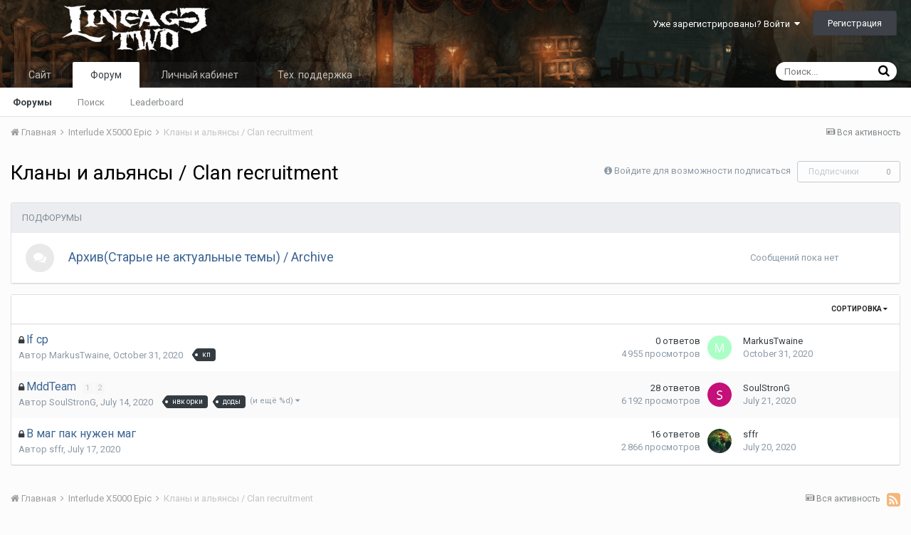

--- FILE ---
content_type: text/html;charset=UTF-8
request_url: http://forum.lineagetwo.ru/index.php?/forum/253-klany-i-alyansy-clan-recruitment/
body_size: 10865
content:
<!DOCTYPE html>
<html lang="ru-RU" dir="ltr">
	<head>
		<title>Кланы и альянсы / Clan recruitment - Форум LineageTwo.ru</title>
		

     
		<!--[if lt IE 9]>
			<link rel="stylesheet" type="text/css" href="http://forum.lineagetwo.ru/uploads/css_built_1/5e61784858ad3c11f00b5706d12afe52_ie8.css.806087c8a71eecb2dd955d3d44fa9f9e.css">
		    <script src="//forum.lineagetwo.ru/applications/core/interface/html5shiv/html5shiv.js"></script>
		<![endif]-->
		
<meta charset="utf-8">

	<meta name="viewport" content="width=device-width, initial-scale=1">



	
		
	

	
		
			
				<meta name="description" content="">
			
		
	

	
		
			
				<meta property="og:title" content="Кланы и альянсы / Clan recruitment">
			
		
	

	
		
			
				<meta property="og:description" content="">
			
		
	

	
		
			
				<meta property="og:site_name" content="Форум LineageTwo.ru">
			
		
	

	
		
			
				<meta property="og:locale" content="ru_RU">
			
		
	

<meta name="theme-color" content="#3d6594">
<link rel="canonical" href="http://forum.lineagetwo.ru/index.php?/forum/253-klany-i-alyansy-clan-recruitment/" />
<link rel="alternate" type="application/rss+xml" title="Кланы и альянсы / Clan recruitment последних тем" href="http://forum.lineagetwo.ru/index.php?/forum/253-klany-i-alyansy-clan-recruitment.xml/" />

		


	
		<link href="https://fonts.googleapis.com/css?family=Roboto:300,300i,400,400i,700,700i" rel="stylesheet">
	



	<link rel='stylesheet' href='http://forum.lineagetwo.ru/uploads/css_built_1/341e4a57816af3ba440d891ca87450ff_framework.css.900fc5fb80627c8a01a3a79fb0dc1445.css?v=648b3bb2dc' media='all'>

	<link rel='stylesheet' href='http://forum.lineagetwo.ru/uploads/css_built_1/05e81b71abe4f22d6eb8d1a929494829_responsive.css.8749bebdaa239c63495846fd63378db5.css?v=648b3bb2dc' media='all'>

	<link rel='stylesheet' href='http://forum.lineagetwo.ru/uploads/css_built_1/20446cf2d164adcc029377cb04d43d17_flags.css.21833e4f2428faef23d15778e8830094.css?v=648b3bb2dc' media='all'>

	<link rel='stylesheet' href='http://forum.lineagetwo.ru/uploads/css_built_1/90eb5adf50a8c640f633d47fd7eb1778_core.css.230ef323c005038c2d06c6fd31e4ce7b.css?v=648b3bb2dc' media='all'>

	<link rel='stylesheet' href='http://forum.lineagetwo.ru/uploads/css_built_1/5a0da001ccc2200dc5625c3f3934497d_core_responsive.css.211d09999c4939f411e278d85fb11177.css?v=648b3bb2dc' media='all'>

	<link rel='stylesheet' href='http://forum.lineagetwo.ru/uploads/css_built_1/62e269ced0fdab7e30e026f1d30ae516_forums.css.e65922a8509b168135554b0200a0bdeb.css?v=648b3bb2dc' media='all'>

	<link rel='stylesheet' href='http://forum.lineagetwo.ru/uploads/css_built_1/76e62c573090645fb99a15a363d8620e_forums_responsive.css.5b7b3a67f9cb3ab869e173dfe853554c.css?v=648b3bb2dc' media='all'>




<link rel='stylesheet' href='http://forum.lineagetwo.ru/uploads/css_built_1/258adbb6e4f3e83cd3b355f84e3fa002_custom.css.e7a492c9d2fa765ef379965e513b7a95.css?v=648b3bb2dc' media='all'>



		
		

	<style>
#ipsLayout_header header {
  background-color: #542478;
  background-image: url(http://forum.lineagetwo.ru/uploads/monthly_2019_10/forumbg.png.a93152f5ff28908d7d22564f100a2382.png);
  background-repeat: no-repeat;
  background-position: center;
  background-size: cover;
  
}
</style></head>
	<body class="ipsApp ipsApp_front ipsJS_none ipsClearfix" data-controller="core.front.core.app"  data-message=""  data-pageapp="forums" data-pagelocation="front" data-pagemodule="forums" data-pagecontroller="forums">
		<a href="#elContent" class="ipsHide" title="Перейти к основному содержанию на этой странице" accesskey="m">Перейти к содержанию</a>
		
		<div id="ipsLayout_header" class="ipsClearfix">
			

			

 
			
<ul id='elMobileNav' class='ipsList_inline ipsResponsive_hideDesktop ipsResponsive_block' data-controller='core.front.core.mobileNav' data-default="all">
	
		
			
			
				
					<li id='elMobileBreadcrumb'>
						<a href='http://forum.lineagetwo.ru/index.php?/forum/249-interlude-x5000-epic/'>
							<span>Interlude X5000 Epic</span>
						</a>
					</li>
				
				
			
				
				
			
		
	
	
	
	<li >
		<a data-action="defaultStream" class='ipsType_light'  href='http://forum.lineagetwo.ru/index.php?/discover/'><i class='icon-newspaper'></i></a>
	</li>

	
		<li class='ipsJS_show'>
			<a href='http://forum.lineagetwo.ru/index.php?/search/' data-action="mobileSearch"><i class='fa fa-search'></i></a>
		</li>
	
	<li data-ipsDrawer data-ipsDrawer-drawerElem='#elMobileDrawer'>
		<a href='#'>
			
			
				
			
			
			
			<i class='fa fa-navicon'></i>
		</a>
	</li>
</ul>
			<header>
				<div class="ipsLayout_container">
					


<a href='http://forum.lineagetwo.ru/' id='elLogo' accesskey='1'><img src="http://forum.lineagetwo.ru/uploads/monthly_2018_06/logo.png.73eba47f0d8184a5e88f4313e5f7f6a8.png" alt='Форум LineageTwo.ru'></a>


					

	<ul id='elUserNav' class='ipsList_inline cSignedOut ipsClearfix ipsResponsive_hidePhone ipsResponsive_block'>
		
		<li id='elSignInLink'>
			
				<a href='http://forum.lineagetwo.ru/index.php?/login/' data-ipsMenu-closeOnClick="false" data-ipsMenu id='elUserSignIn'>
					Уже зарегистрированы? Войти &nbsp;<i class='fa fa-caret-down'></i>
				</a>
			
			
<div id='elUserSignIn_menu' class='ipsMenu ipsMenu_auto ipsHide'>
	<div data-role="loginForm">
		
		
			
				
<form accept-charset='utf-8' class="ipsPad ipsForm ipsForm_vertical" method='post' action='http://forum.lineagetwo.ru/index.php?/login/' data-ipsValidation novalidate>
	<input type="hidden" name="login__standard_submitted" value="1">
	
		<input type="hidden" name="csrfKey" value="e02619001ec0ac50ea05592dc12477e9">
	
	<h4 class="ipsType_sectionHead">Войти</h4>
	<br><br>
	<ul class='ipsList_reset'>
		
			
				
					<li class="ipsFieldRow ipsFieldRow_noLabel ipsFieldRow_fullWidth">
						<input type="text" required placeholder="Отображаемое имя" name='auth' id='auth'>
					</li>
				
			
				
					<li class="ipsFieldRow ipsFieldRow_noLabel ipsFieldRow_fullWidth">
						<input type="password" required placeholder="Пароль" name='password' id='password'>
					</li>
				
			
				
					
<li class='ipsFieldRow ipsFieldRow_checkbox ipsClearfix ' id="9c7ffa65f11c317804907d1e35f70d9d">
	
		
		
<input type="hidden" name="remember_me" value="0">
<span class='ipsCustomInput'>
	<input
		type='checkbox'
		name='remember_me_checkbox'
		value='1'
		id="check_9c7ffa65f11c317804907d1e35f70d9d"
		data-toggle-id="9c7ffa65f11c317804907d1e35f70d9d"
		checked aria-checked='true'
		
		
		
		
		
		
	>
	
	<span></span>
</span>


		
		<div class='ipsFieldRow_content'>
			<label class='ipsFieldRow_label' for='check_9c7ffa65f11c317804907d1e35f70d9d'>Запомнить </label>
			


<span class='ipsFieldRow_desc'>
	Не рекомендуется для компьютеров с общим доступом
</span>
			
			
		</div>
	
</li>
				
			
				
					
<li class='ipsFieldRow ipsFieldRow_checkbox ipsClearfix ' id="447c4ee74bbd7ef2ff264d7b7231e3e7">
	
		
		
<input type="hidden" name="signin_anonymous" value="0">
<span class='ipsCustomInput'>
	<input
		type='checkbox'
		name='signin_anonymous_checkbox'
		value='1'
		id="check_447c4ee74bbd7ef2ff264d7b7231e3e7"
		data-toggle-id="447c4ee74bbd7ef2ff264d7b7231e3e7"
		aria-checked='false'
		
		
		
		
		
		
	>
	
	<span></span>
</span>


		
		<div class='ipsFieldRow_content'>
			<label class='ipsFieldRow_label' for='check_447c4ee74bbd7ef2ff264d7b7231e3e7'>Войти анонимно </label>
			
			
			
		</div>
	
</li>
				
			
		
		<li class="ipsFieldRow ipsFieldRow_fullWidth">
			<br>
			<button type="submit" class="ipsButton ipsButton_primary ipsButton_small" id="elSignIn_submit">Войти</button>
			<br>
			<p class="ipsType_right ipsType_small">
				<a href='http://forum.lineagetwo.ru/index.php?/lostpassword/' data-ipsDialog data-ipsDialog-title='Забыли пароль?'>Забыли пароль?</a>
			</p>
		</li>
	</ul>
</form>
			
		
		
	</div>
</div>
		</li>
		
			<li>
				<a href='http://forum.lineagetwo.ru/index.php?/register/' data-ipsDialog data-ipsDialog-size='narrow' data-ipsDialog-title='Регистрация' id='elRegisterButton' class='ipsButton ipsButton_normal ipsButton_primary'>
						Регистрация
				</a>
			</li>
		
	</ul>

				</div>
			</header>
			

	<nav data-controller='core.front.core.navBar' class=''>
		<div class='ipsNavBar_primary ipsLayout_container  ipsClearfix'>
			
				<div id='elSearch' class='ipsPos_right' data-controller='core.front.core.quickSearch' data-default="all">
					<form accept-charset='utf-8' action='//forum.lineagetwo.ru/index.php?/search/' method='post'>
						<a href='#' id='elSearchFilter' data-ipsMenu data-ipsMenu-selectable='radio' data-ipsMenu-appendTo='#elSearch' class="ipsHide">
							<span data-role='searchingIn'>
								
									
										This Forum
										
										
											<input name="type" value="forums_topic" data-role="searchFilter" type="hidden">
										
											<input name="nodes" value="253" data-role="searchFilter" type="hidden">
										
										
								
							</span>
							<i class='fa fa-caret-down'></i>
						</a>
						<input type="hidden" name="type" value="forums_topic" data-role="searchFilter">
						<ul id='elSearchFilter_menu' class='ipsMenu ipsMenu_selectable ipsMenu_narrow ipsHide'>
							<li class='ipsMenu_item ' data-ipsMenuValue='all'>
								<a href='http://forum.lineagetwo.ru/index.php?app=core&amp;module=search&amp;controller=search&amp;csrfKey=e02619001ec0ac50ea05592dc12477e9' title='Весь контент'>Весь контент</a>
							</li>
							<li class='ipsMenu_sep'><hr></li>
							
								
								
									<li class='ipsMenu_item ipsMenu_itemChecked' data-ipsMenuValue='{&quot;type&quot;:&quot;forums_topic&quot;,&quot;nodes&quot;:253}' data-options='{&quot;type&quot;:&quot;forums_topic&quot;,&quot;nodes&quot;:253}'>
										<a href='#'>This Forum</a>
									</li>
								
								<li class='ipsMenu_sep'><hr></li>
							
							<li data-role='globalSearchMenuOptions'></li>
							<li class='ipsMenu_item ipsMenu_itemNonSelect'>
								<a href='http://forum.lineagetwo.ru/index.php?/search/' accesskey='4'><i class='fa fa-cog'></i> Расширенный поиск</a>
							</li>
						</ul>
						<input type='search' id='elSearchField' placeholder='Поиск...' name='q'>
						<button type='submit'><i class='fa fa-search'></i></button>
					</form>
				</div>
			
			<ul data-role="primaryNavBar" class='ipsResponsive_showDesktop ipsResponsive_block'>
				


	
		
		
		<li  id='elNavSecondary_19' data-role="navBarItem" data-navApp="core" data-navExt="CustomItem">
			
			
				<a href="https://lineagetwo.ru"  data-navItem-id="19" >
					Сайт
				</a>
			
			
		</li>
	
	

	
		
		
			
		
		<li class='ipsNavBar_active' data-active id='elNavSecondary_1' data-role="navBarItem" data-navApp="core" data-navExt="CustomItem">
			
			
				<a href="http://forum.lineagetwo.ru"  data-navItem-id="1" data-navDefault>
					Форум
				</a>
			
			
				<ul class='ipsNavBar_secondary ' data-role='secondaryNavBar'>
					


	
		
		
			
		
		<li class='ipsNavBar_active' data-active id='elNavSecondary_10' data-role="navBarItem" data-navApp="forums" data-navExt="Forums">
			
			
				<a href="http://forum.lineagetwo.ru/index.php"  data-navItem-id="10" data-navDefault>
					Форумы
				</a>
			
			
		</li>
	
	

	
	

	
		
		
		<li  id='elNavSecondary_8' data-role="navBarItem" data-navApp="core" data-navExt="Search">
			
			
				<a href="http://forum.lineagetwo.ru/index.php?/search/"  data-navItem-id="8" >
					Поиск
				</a>
			
			
		</li>
	
	

	
		
		
		<li  id='elNavSecondary_14' data-role="navBarItem" data-navApp="core" data-navExt="Leaderboard">
			
			
				<a href="http://forum.lineagetwo.ru/index.php?/leaderboard/"  data-navItem-id="14" >
					Leaderboard
				</a>
			
			
		</li>
	
	

					<li class='ipsHide' id='elNavigationMore_1' data-role='navMore'>
						<a href='#' data-ipsMenu data-ipsMenu-appendTo='#elNavigationMore_1' id='elNavigationMore_1_dropdown'>Больше <i class='fa fa-caret-down'></i></a>
						<ul class='ipsHide ipsMenu ipsMenu_auto' id='elNavigationMore_1_dropdown_menu' data-role='moreDropdown'></ul>
					</li>
				</ul>
			
		</li>
	
	

	
		
		
		<li  id='elNavSecondary_18' data-role="navBarItem" data-navApp="core" data-navExt="CustomItem">
			
			
				<a href="http://lineagetwo.ru/cabinet" target='_blank' data-navItem-id="18" >
					Личный кабинет
				</a>
			
			
		</li>
	
	

	
		
		
		<li  id='elNavSecondary_17' data-role="navBarItem" data-navApp="core" data-navExt="CustomItem">
			
			
				<a href="http://forum.lineagetwo.ru/telegram/" target='_blank' data-navItem-id="17" >
					Тех. поддержка
				</a>
			
			
		</li>
	
	

				<li class='ipsHide' id='elNavigationMore' data-role='navMore'>
					<a href='#' data-ipsMenu data-ipsMenu-appendTo='#elNavigationMore' id='elNavigationMore_dropdown'>Больше</a>
					<ul class='ipsNavBar_secondary ipsHide' data-role='secondaryNavBar'>
						<li class='ipsHide' id='elNavigationMore_more' data-role='navMore'>
							<a href='#' data-ipsMenu data-ipsMenu-appendTo='#elNavigationMore_more' id='elNavigationMore_more_dropdown'>Больше <i class='fa fa-caret-down'></i></a>
							<ul class='ipsHide ipsMenu ipsMenu_auto' id='elNavigationMore_more_dropdown_menu' data-role='moreDropdown'></ul>
						</li>
					</ul>
				</li>
			</ul>
		</div>
	</nav>

		</div>
		<main id="ipsLayout_body" class="ipsLayout_container">
			<div id="ipsLayout_contentArea">
				<div id="ipsLayout_contentWrapper">
					
<nav class='ipsBreadcrumb ipsBreadcrumb_top ipsFaded_withHover'>
	

	<ul class='ipsList_inline ipsPos_right'>
		
		<li >
			<a data-action="defaultStream" class='ipsType_light '  href='http://forum.lineagetwo.ru/index.php?/discover/'><i class='icon-newspaper'></i> <span>Вся активность</span></a>
		</li>
		
	</ul>

	<ul data-role="breadcrumbList">
		<li>
			<a title="Главная" href='http://forum.lineagetwo.ru/'>
				<span><i class='fa fa-home'></i> Главная <i class='fa fa-angle-right'></i></span>
			</a>
		</li>
		
		
			<li>
				
					<a href='http://forum.lineagetwo.ru/index.php?/forum/249-interlude-x5000-epic/'>
						<span>Interlude X5000 Epic <i class='fa fa-angle-right'></i></span>
					</a>
				
			</li>
		
			<li>
				
					Кланы и альянсы / Clan recruitment
				
			</li>
		
	</ul>
</nav>
					
					<div id="ipsLayout_mainArea">
						<a id="elContent"></a>
						
						
						
						

	<div class='cWidgetContainer '  data-role='widgetReceiver' data-orientation='horizontal' data-widgetArea='header'>
		<ul class='ipsList_reset'>
			
				
					
					<li class='ipsWidget ipsWidget_horizontal ipsBox ipsWidgetHide ipsHide' data-blockID='app_core_announcements_announcements' data-blockConfig="true" data-blockTitle="Объявления" data-blockErrorMessage="Этот блок не может быть показан. Причиной этому может необходимость его настройки, либо будет отображён после перезагрузки этой страницы." data-controller='core.front.widgets.block'></li>
				
			
		</ul>
	</div>

						




	
	<div class="ipsPageHeader ipsClearfix">
		<header class='ipsSpacer_bottom'>
			
			<h1 class="ipsType_pageTitle">Кланы и альянсы / Clan recruitment</h1>
			
				<div class='ipsPos_right ipsResponsive_noFloat ipsResponsive_hidePhone'>
					

<div data-followApp='forums' data-followArea='forum' data-followID='253' data-controller='core.front.core.followButton'>
	
		<span class='ipsType_light ipsType_blendLinks ipsResponsive_hidePhone ipsResponsive_inline'><i class='fa fa-info-circle'></i> <a href='http://forum.lineagetwo.ru/index.php?/login/' title='Перейти на страницу авторизации'>Войдите для возможности подписаться</a>&nbsp;&nbsp;</span>
	
	

	<div class="ipsFollow ipsPos_middle ipsButton ipsButton_link ipsButton_verySmall ipsButton_disabled" data-role="followButton">
		
			<span>Подписчики</span>
			<span class='ipsCommentCount'>0</span>
		
	</div>

</div>
				</div>
			
			
				<div class='ipsType_richText ipsType_normal'>
					
				</div>
			

			
		</header>
	</div>
	
	
		<div class='ipsList_reset cForumList ipsBox ipsSpacer_bottom' data-controller='core.global.core.table, forums.front.forum.forumList' data-baseURL=''>
			<h2 class='ipsType_sectionTitle ipsType_reset'>Подфорумы</h2>
			
				<ol class="ipsDataList ipsDataList_zebra ipsDataList_large ipsAreaBackground_reset">
					
						


	<li class="cForumRow ipsDataItem ipsDataItem_responsivePhoto  ipsClearfix" data-forumID="256">
		<div class="ipsDataItem_icon ipsDataItem_category">
			
			
			
				
					
						<span class='ipsItemStatus ipsItemStatus_large cForumIcon_normal ipsItemStatus_read' 



>
							<i class="fa fa-comments"></i>
						</span>
					
				
			
		</div>
		<div class="ipsDataItem_main">
			<h4 class="ipsDataItem_title ipsType_large ipsType_break">
				
					<a href="http://forum.lineagetwo.ru/index.php?/forum/256-arhivstarye-ne-aktualnye-temy-archive/">Архив(Старые не актуальные темы) / Archive</a>
				
				
			</h4>
			
			
				<div class="ipsDataItem_meta ipsType_richText ipsContained"></div>
			
		</div>
		
			<div class="ipsDataItem_stats ipsDataItem_statsLarge">
				
				
			</div>
			<ul class="ipsDataItem_lastPoster ipsDataItem_withPhoto">
				
					<li class='ipsType_light ipsResponsive_showDesktop'>Сообщений пока нет</li>
				
			</ul>	
		
		
	</li>

					
				</ol>
							
		</div>
	

<div data-controller='forums.front.forum.forumPage'>
	<ul class="ipsToolList ipsToolList_horizontal ipsClearfix ipsSpacer_both">
		


	</ul>
	
<div class='ipsBox' data-baseurl='http://forum.lineagetwo.ru/index.php?/forum/253-klany-i-alyansy-clan-recruitment/&amp;page=1' data-resort='listResort' data-tableID='topics'  data-controller='core.global.core.table'>
	
		<h2 class='ipsType_sectionTitle ipsHide ipsType_medium ipsType_reset ipsClear'>В этом форуме 3 темы</h2>
	

	
	<div class="ipsButtonBar ipsPad_half ipsClearfix ipsClear">
		

		<ul class="ipsButtonRow ipsPos_right ipsClearfix">
			
				<li>
					<a href="#elSortByMenu_menu" id="elSortByMenu_40825dbb9fe9ecc78847c55fee4ae14a" data-role='sortButton' data-ipsMenu data-ipsMenu-activeClass="ipsButtonRow_active" data-ipsMenu-selectable="radio">Сортировка <i class="fa fa-caret-down"></i></a>
					<ul class="ipsMenu ipsMenu_auto ipsMenu_withStem ipsMenu_selectable ipsHide" id="elSortByMenu_40825dbb9fe9ecc78847c55fee4ae14a_menu">
						
						
							<li class="ipsMenu_item ipsMenu_itemChecked" data-ipsMenuValue="last_post" data-sortDirection='desc'><a href="http://forum.lineagetwo.ru/index.php?/forum/253-klany-i-alyansy-clan-recruitment/&amp;page=1&amp;sortby=last_post&amp;sortdirection=desc">Последние обновления</a></li>
						
							<li class="ipsMenu_item " data-ipsMenuValue="last_real_post" data-sortDirection='desc'><a href="http://forum.lineagetwo.ru/index.php?/forum/253-klany-i-alyansy-clan-recruitment/&amp;page=1&amp;sortby=last_real_post&amp;sortdirection=desc">Последний ответ</a></li>
						
							<li class="ipsMenu_item " data-ipsMenuValue="title" data-sortDirection='asc'><a href="http://forum.lineagetwo.ru/index.php?/forum/253-klany-i-alyansy-clan-recruitment/&amp;page=1&amp;sortby=title&amp;sortdirection=asc">Заголовок</a></li>
						
							<li class="ipsMenu_item " data-ipsMenuValue="start_date" data-sortDirection='desc'><a href="http://forum.lineagetwo.ru/index.php?/forum/253-klany-i-alyansy-clan-recruitment/&amp;page=1&amp;sortby=start_date&amp;sortdirection=desc">Дата начала</a></li>
						
							<li class="ipsMenu_item " data-ipsMenuValue="views" data-sortDirection='desc'><a href="http://forum.lineagetwo.ru/index.php?/forum/253-klany-i-alyansy-clan-recruitment/&amp;page=1&amp;sortby=views&amp;sortdirection=desc">Самые просматриваемые</a></li>
						
							<li class="ipsMenu_item " data-ipsMenuValue="posts" data-sortDirection='desc'><a href="http://forum.lineagetwo.ru/index.php?/forum/253-klany-i-alyansy-clan-recruitment/&amp;page=1&amp;sortby=posts&amp;sortdirection=desc">Больше ответов</a></li>
						
						
							<li class="ipsMenu_item " data-noSelect="true">
								<a href='http://forum.lineagetwo.ru/index.php?/forum/253-klany-i-alyansy-clan-recruitment/&amp;page=1&amp;advancedSearchForm=1&amp;sortby=forums_topics.last_post&amp;sortdirection=DESC' data-ipsDialog data-ipsDialog-title='Своя сортировка'>Ввести своё</a>
							</li>
						
					</ul>
				</li>
			
			
		</ul>

		
	</div>
	
	
		
			<ol class='ipsDataList ipsDataList_zebra ipsClear cForumTopicTable  cTopicList ' id='elTable_40825dbb9fe9ecc78847c55fee4ae14a' data-role="tableRows">
				


	
	

	
	

	
	


	
	
		
		
		
		
			<li class="ipsDataItem ipsDataItem_responsivePhoto   " data-rowID='27207'>
				
				<div class='ipsDataItem_main'>
					<h4 class='ipsDataItem_title ipsContained_container'>
						
							<span>
								<i class='ipsType_medium fa fa-lock' data-ipsTooltip title='Эта тема заблокирована'></i>
							</span>	
							
						
						
						
										
												
						
						<span class='ipsType_break ipsContained'>
							<a href='http://forum.lineagetwo.ru/index.php?/topic/27207-lf-cp/' class='' title='lf cp '  data-ipsHover data-ipsHover-target='http://forum.lineagetwo.ru/index.php?/topic/27207-lf-cp/&amp;preview=1' data-ipsHover-timeout='1.5'>
								<span>
									lf cp
								</span>
							</a>

							
						</span>
					</h4>
					<div class='ipsDataItem_meta ipsType_reset ipsType_light ipsType_blendLinks'>
						<span>
							Автор <span itemprop='name'>
<a href='http://forum.lineagetwo.ru/index.php?/profile/135680-markustwaine/' data-ipsHover data-ipsHover-target='http://forum.lineagetwo.ru/index.php?/profile/135680-markustwaine/&amp;do=hovercard&amp;referrer=http%253A%252F%252Fforum.lineagetwo.ru%252Findex.php%253F%252Fforum%252F253-klany-i-alyansy-clan-recruitment%252F' title="Перейти в профиль MarkusTwaine" class="ipsType_break">MarkusTwaine</a></span>,
						</span><time datetime='2020-10-31T10:52:26Z' title='31.10.2020 10:52 ' data-short='5 yr'>October 31, 2020</time>
						
						
							&nbsp;&nbsp;
							


	
		<ul class='ipsTags ipsTags_inline ipsList_inline '>
			
				
					
						


<li >
	<a href="http://forum.lineagetwo.ru/index.php?/tags/%D0%BA%D0%BF/" class='ipsTag' title="Найти другой контент с тегом 'кп'" rel="tag"><span>кп</span></a>
	
</li>
					
				
			
			
		</ul>
	

						
					</div>
				</div>
				<ul class='ipsDataItem_stats'>
					
						<li >
							<span class='ipsDataItem_stats_number'>0</span>
							<span class='ipsDataItem_stats_type'> ответов</span>
							
						</li>
					
						<li class='ipsType_light'>
							<span class='ipsDataItem_stats_number'>4 955</span>
							<span class='ipsDataItem_stats_type'> просмотров</span>
							
						</li>
					
				</ul>
				<ul class='ipsDataItem_lastPoster ipsDataItem_withPhoto ipsType_blendLinks'>
					<li>
						
							


	<a href="http://forum.lineagetwo.ru/index.php?/profile/135680-markustwaine/" data-ipshover data-ipshover-target="http://forum.lineagetwo.ru/index.php?/profile/135680-markustwaine/&amp;do=hovercard"  class="ipsUserPhoto ipsUserPhoto_tiny" title="Перейти в профиль MarkusTwaine">
		
<img src="http://forum.lineagetwo.ru/uploads/monthly_2020_10/M_member_135680.png" alt="MarkusTwaine" itemprop="image"> 

	</a>

						
					</li>
					<li>
						
							
<a href='http://forum.lineagetwo.ru/index.php?/profile/135680-markustwaine/' data-ipsHover data-ipsHover-target='http://forum.lineagetwo.ru/index.php?/profile/135680-markustwaine/&amp;do=hovercard&amp;referrer=http%253A%252F%252Fforum.lineagetwo.ru%252Findex.php%253F%252Fforum%252F253-klany-i-alyansy-clan-recruitment%252F' title="Перейти в профиль MarkusTwaine" class="ipsType_break">MarkusTwaine</a>
						
					</li>
					<li class="ipsType_light">
						<a href='http://forum.lineagetwo.ru/index.php?/topic/27207-lf-cp/&amp;do=getLastComment' title='Перейти к последнему сообщению' class='ipsType_blendLinks'>
							<time datetime='2020-10-31T10:52:27Z' title='31.10.2020 10:52 ' data-short='5 yr'>October 31, 2020</time>
						</a>
					</li>
				</ul>
				
			</li>
		
	
		
		
		
		
			<li class="ipsDataItem ipsDataItem_responsivePhoto   " data-rowID='24348'>
				
				<div class='ipsDataItem_main'>
					<h4 class='ipsDataItem_title ipsContained_container'>
						
							<span>
								<i class='ipsType_medium fa fa-lock' data-ipsTooltip title='Эта тема заблокирована'></i>
							</span>	
							
						
						
						
										
												
						
						<span class='ipsType_break ipsContained'>
							<a href='http://forum.lineagetwo.ru/index.php?/topic/24348-mddteam/' class='' title='MddTeam '  data-ipsHover data-ipsHover-target='http://forum.lineagetwo.ru/index.php?/topic/24348-mddteam/&amp;preview=1' data-ipsHover-timeout='1.5'>
								<span>
									MddTeam
								</span>
							</a>

							
								

	<ul class='ipsPagination ipsPagination_mini' id='elPagination_66c4972b1b239ad980303735b1daa76e'>
		
			<li class='ipsPagination_page'><a href='http://forum.lineagetwo.ru/index.php?/topic/24348-mddteam/&amp;page=1' data-ipsTooltip title='Перейти на страницу 1'>1</a></li>
		
			<li class='ipsPagination_page'><a href='http://forum.lineagetwo.ru/index.php?/topic/24348-mddteam/&amp;page=2' data-ipsTooltip title='Перейти на страницу 2'>2</a></li>
		
		
	</ul>

							
						</span>
					</h4>
					<div class='ipsDataItem_meta ipsType_reset ipsType_light ipsType_blendLinks'>
						<span>
							Автор <span itemprop='name'>
<a href='http://forum.lineagetwo.ru/index.php?/profile/132249-soulstrong/' data-ipsHover data-ipsHover-target='http://forum.lineagetwo.ru/index.php?/profile/132249-soulstrong/&amp;do=hovercard&amp;referrer=http%253A%252F%252Fforum.lineagetwo.ru%252Findex.php%253F%252Fforum%252F253-klany-i-alyansy-clan-recruitment%252F' title="Перейти в профиль SoulStronG" class="ipsType_break">SoulStronG</a></span>,
						</span><time datetime='2020-07-14T18:58:12Z' title='14.07.2020 18:58 ' data-short='5 yr'>July 14, 2020</time>
						
						
							&nbsp;&nbsp;
							


	
		<ul class='ipsTags ipsTags_inline ipsList_inline '>
			
				
					
						


<li >
	<a href="http://forum.lineagetwo.ru/index.php?/tags/%D0%BD%D0%B2%D0%BA%20%D0%BE%D1%80%D0%BA%D0%B8/" class='ipsTag' title="Найти другой контент с тегом 'нвк орки'" rel="tag"><span>нвк орки</span></a>
	
</li>
					
				
					
						


<li >
	<a href="http://forum.lineagetwo.ru/index.php?/tags/%D0%B4%D0%BE%D0%B4%D1%8B/" class='ipsTag' title="Найти другой контент с тегом 'доды'" rel="tag"><span>доды</span></a>
	
</li>
					
				
					
				
					
				
					
				
			
			
				<li class='ipsType_small'>
					<span class='ipsType_light ipsCursor_pointer' data-ipsMenu id='elTags_696f143c89fac'>(и ещё %d) <i class='fa fa-caret-down ipsJS_show'></i></span>
					<div class='ipsHide ipsMenu ipsMenu_normal ipsPad_half cTagPopup' id='elTags_696f143c89fac_menu'>
						<p class='ipsType_medium ipsType_reset ipsType_light'>C тегом:</p>
						<ul class='ipsTags ipsList_inline'>
							
								


<li >
	<a href="http://forum.lineagetwo.ru/index.php?/tags/%D0%BD%D0%B2%D0%BA%20%D0%BE%D1%80%D0%BA%D0%B8/" class='ipsTag' title="Найти другой контент с тегом 'нвк орки'" rel="tag"><span>нвк орки</span></a>
	
</li>
							
								


<li >
	<a href="http://forum.lineagetwo.ru/index.php?/tags/%D0%B4%D0%BE%D0%B4%D1%8B/" class='ipsTag' title="Найти другой контент с тегом 'доды'" rel="tag"><span>доды</span></a>
	
</li>
							
								


<li >
	<a href="http://forum.lineagetwo.ru/index.php?/tags/%D0%B1%D0%B8%D1%88%D0%B8/" class='ipsTag' title="Найти другой контент с тегом 'биши'" rel="tag"><span>биши</span></a>
	
</li>
							
								


<li >
	<a href="http://forum.lineagetwo.ru/index.php?/tags/%D1%82%D0%B0%D0%BD%D0%BA%D0%B8/" class='ipsTag' title="Найти другой контент с тегом 'танки'" rel="tag"><span>танки</span></a>
	
</li>
							
								


<li >
	<a href="http://forum.lineagetwo.ru/index.php?/tags/%D0%B4%D0%B6%D1%83%D0%B4%D1%8B/" class='ipsTag' title="Найти другой контент с тегом 'джуды'" rel="tag"><span>джуды</span></a>
	
</li>
							
						</ul>
					</div>
				</li>
			
		</ul>
	

						
					</div>
				</div>
				<ul class='ipsDataItem_stats'>
					
						<li >
							<span class='ipsDataItem_stats_number'>28</span>
							<span class='ipsDataItem_stats_type'> ответов</span>
							
						</li>
					
						<li class='ipsType_light'>
							<span class='ipsDataItem_stats_number'>6 192</span>
							<span class='ipsDataItem_stats_type'> просмотров</span>
							
						</li>
					
				</ul>
				<ul class='ipsDataItem_lastPoster ipsDataItem_withPhoto ipsType_blendLinks'>
					<li>
						
							


	<a href="http://forum.lineagetwo.ru/index.php?/profile/132249-soulstrong/" data-ipshover data-ipshover-target="http://forum.lineagetwo.ru/index.php?/profile/132249-soulstrong/&amp;do=hovercard"  class="ipsUserPhoto ipsUserPhoto_tiny" title="Перейти в профиль SoulStronG">
		
<img src="http://forum.lineagetwo.ru/uploads/monthly_2019_10/S_member_132249.png" alt="SoulStronG" itemprop="image"> 

	</a>

						
					</li>
					<li>
						
							
<a href='http://forum.lineagetwo.ru/index.php?/profile/132249-soulstrong/' data-ipsHover data-ipsHover-target='http://forum.lineagetwo.ru/index.php?/profile/132249-soulstrong/&amp;do=hovercard&amp;referrer=http%253A%252F%252Fforum.lineagetwo.ru%252Findex.php%253F%252Fforum%252F253-klany-i-alyansy-clan-recruitment%252F' title="Перейти в профиль SoulStronG" class="ipsType_break">SoulStronG</a>
						
					</li>
					<li class="ipsType_light">
						<a href='http://forum.lineagetwo.ru/index.php?/topic/24348-mddteam/&amp;do=getLastComment' title='Перейти к последнему сообщению' class='ipsType_blendLinks'>
							<time datetime='2020-07-21T22:32:20Z' title='21.07.2020 22:32 ' data-short='5 yr'>July 21, 2020</time>
						</a>
					</li>
				</ul>
				
			</li>
		
	
		
		
		
		
			<li class="ipsDataItem ipsDataItem_responsivePhoto   " data-rowID='24384'>
				
				<div class='ipsDataItem_main'>
					<h4 class='ipsDataItem_title ipsContained_container'>
						
							<span>
								<i class='ipsType_medium fa fa-lock' data-ipsTooltip title='Эта тема заблокирована'></i>
							</span>	
							
						
						
						
										
												
						
						<span class='ipsType_break ipsContained'>
							<a href='http://forum.lineagetwo.ru/index.php?/topic/24384-v-mag-pak-nuzhen-mag/' class='' title='В маг пак нужен маг '  data-ipsHover data-ipsHover-target='http://forum.lineagetwo.ru/index.php?/topic/24384-v-mag-pak-nuzhen-mag/&amp;preview=1' data-ipsHover-timeout='1.5'>
								<span>
									В маг пак нужен маг
								</span>
							</a>

							
						</span>
					</h4>
					<div class='ipsDataItem_meta ipsType_reset ipsType_light ipsType_blendLinks'>
						<span>
							Автор <span itemprop='name'>
<a href='http://forum.lineagetwo.ru/index.php?/profile/134893-sffr/' data-ipsHover data-ipsHover-target='http://forum.lineagetwo.ru/index.php?/profile/134893-sffr/&amp;do=hovercard&amp;referrer=http%253A%252F%252Fforum.lineagetwo.ru%252Findex.php%253F%252Fforum%252F253-klany-i-alyansy-clan-recruitment%252F' title="Перейти в профиль sffr" class="ipsType_break">sffr</a></span>,
						</span><time datetime='2020-07-17T18:30:28Z' title='17.07.2020 18:30 ' data-short='5 yr'>July 17, 2020</time>
						
						
					</div>
				</div>
				<ul class='ipsDataItem_stats'>
					
						<li >
							<span class='ipsDataItem_stats_number'>16</span>
							<span class='ipsDataItem_stats_type'> ответов</span>
							
						</li>
					
						<li class='ipsType_light'>
							<span class='ipsDataItem_stats_number'>2 866</span>
							<span class='ipsDataItem_stats_type'> просмотров</span>
							
						</li>
					
				</ul>
				<ul class='ipsDataItem_lastPoster ipsDataItem_withPhoto ipsType_blendLinks'>
					<li>
						
							


	<a href="http://forum.lineagetwo.ru/index.php?/profile/134893-sffr/" data-ipshover data-ipshover-target="http://forum.lineagetwo.ru/index.php?/profile/134893-sffr/&amp;do=hovercard"  class="ipsUserPhoto ipsUserPhoto_tiny" title="Перейти в профиль sffr">
		
<img src="http://forum.lineagetwo.ru/uploads/monthly_2020_07/3323.thumb.jpg.66608fa690495b151fbc8e30f5474016.jpg" alt="sffr" itemprop="image"> 

	</a>

						
					</li>
					<li>
						
							
<a href='http://forum.lineagetwo.ru/index.php?/profile/134893-sffr/' data-ipsHover data-ipsHover-target='http://forum.lineagetwo.ru/index.php?/profile/134893-sffr/&amp;do=hovercard&amp;referrer=http%253A%252F%252Fforum.lineagetwo.ru%252Findex.php%253F%252Fforum%252F253-klany-i-alyansy-clan-recruitment%252F' title="Перейти в профиль sffr" class="ipsType_break">sffr</a>
						
					</li>
					<li class="ipsType_light">
						<a href='http://forum.lineagetwo.ru/index.php?/topic/24384-v-mag-pak-nuzhen-mag/&amp;do=getLastComment' title='Перейти к последнему сообщению' class='ipsType_blendLinks'>
							<time datetime='2020-07-20T20:50:37Z' title='20.07.2020 20:50 ' data-short='5 yr'>July 20, 2020</time>
						</a>
					</li>
				</ul>
				
			</li>
		
	

			</ol>
		
	

	
</div>
</div>

	<div class='ipsResponsive_showPhone ipsResponsive_block ipsSpacer ipsSpacer_both'>
		

<div data-followApp='forums' data-followArea='forum' data-followID='253' data-controller='core.front.core.followButton'>
	
		<span class='ipsType_light ipsType_blendLinks ipsResponsive_hidePhone ipsResponsive_inline'><i class='fa fa-info-circle'></i> <a href='http://forum.lineagetwo.ru/index.php?/login/' title='Перейти на страницу авторизации'>Войдите для возможности подписаться</a>&nbsp;&nbsp;</span>
	
	

	<div class="ipsFollow ipsPos_middle ipsButton ipsButton_link ipsButton_verySmall ipsButton_disabled" data-role="followButton">
		
			<span>Подписчики</span>
			<span class='ipsCommentCount'>0</span>
		
	</div>

</div>
	</div>



						

					</div>
					


					
<nav class='ipsBreadcrumb ipsBreadcrumb_bottom ipsFaded_withHover'>
	
		


	<a href='#' id='elRSS' class='ipsPos_right ipsType_large' title='Доступные RSS-канал' data-ipsTooltip data-ipsMenu><i class='fa fa-rss-square'></i></a>
	<ul id='elRSS_menu' class='ipsMenu ipsMenu_auto ipsHide'>
		
			<li class='ipsMenu_item'><a title="Кланы и альянсы / Clan recruitment последних тем" href="http://forum.lineagetwo.ru/index.php?/forum/253-klany-i-alyansy-clan-recruitment.xml/">Кланы и альянсы / Clan recruitment последних тем</a></li>
		
	</ul>

	

	<ul class='ipsList_inline ipsPos_right'>
		
		<li >
			<a data-action="defaultStream" class='ipsType_light '  href='http://forum.lineagetwo.ru/index.php?/discover/'><i class='icon-newspaper'></i> <span>Вся активность</span></a>
		</li>
		
	</ul>

	<ul data-role="breadcrumbList">
		<li>
			<a title="Главная" href='http://forum.lineagetwo.ru/'>
				<span><i class='fa fa-home'></i> Главная <i class='fa fa-angle-right'></i></span>
			</a>
		</li>
		
		
			<li>
				
					<a href='http://forum.lineagetwo.ru/index.php?/forum/249-interlude-x5000-epic/'>
						<span>Interlude X5000 Epic <i class='fa fa-angle-right'></i></span>
					</a>
				
			</li>
		
			<li>
				
					Кланы и альянсы / Clan recruitment
				
			</li>
		
	</ul>
</nav>
				</div>
			</div>
			
		</main>
		<footer id="ipsLayout_footer" class="ipsClearfix">
			<div class="ipsLayout_container">
				
				


<ul class='ipsList_inline ipsType_center ipsSpacer_top' id="elFooterLinks">
	
	
		<li>
			<a href='#elNavLang_menu' id='elNavLang' data-ipsMenu data-ipsMenu-above>Язык <i class='fa fa-caret-down'></i></a>
			<ul id='elNavLang_menu' class='ipsMenu ipsMenu_selectable ipsHide'>
			
				<li class='ipsMenu_item ipsMenu_itemChecked'>
					<form action="//forum.lineagetwo.ru/index.php?/language/&amp;csrfKey=e02619001ec0ac50ea05592dc12477e9" method="post">
					<button type='submit' name='id' value='2' class='ipsButton ipsButton_link ipsButton_link_secondary'><i class='ipsFlag ipsFlag-ru'></i> Русский (RU) (По умолчанию)</button>
					</form>
				</li>
			
				<li class='ipsMenu_item'>
					<form action="//forum.lineagetwo.ru/index.php?/language/&amp;csrfKey=e02619001ec0ac50ea05592dc12477e9" method="post">
					<button type='submit' name='id' value='1' class='ipsButton ipsButton_link ipsButton_link_secondary'><i class='ipsFlag ipsFlag-us'></i> English (USA) </button>
					</form>
				</li>
			
			</ul>
		</li>
	
	
	
	
		<li><a href='http://forum.lineagetwo.ru/index.php?/privacy/'>Политика конфиденциальности</a></li>
	
	
		<li><a rel="nofollow" href='http://forum.lineagetwo.ru/index.php?/contact/' data-ipsdialog data-ipsDialog-remoteSubmit data-ipsDialog-flashMessage='Спасибо, ваше сообщение было отправлено администраторам.' data-ipsdialog-title="Обратная связь">Обратная связь</a></li>
	
</ul>	


<p id='elCopyright'>
	<span id='elCopyright_userLine'></span>
	<div style='display:none;'><a title='Скачать Invision Community' href='https://ipsfree.ru/'>Invision Community на русском!</a></div>
</p>
			</div>
		</footer>
<a href="#" class="scroll-to-top ipsType_blendLinks" style="display: none; background-color: #6b6b6b !important;"><i class="fa fa-arrow-up"></i></a>
		
<div id='elMobileDrawer' class='ipsDrawer ipsHide'>
	<a href='#' class='ipsDrawer_close' data-action='close'><span>&times;</span></a>
	<div class='ipsDrawer_menu'>
		<div class='ipsDrawer_content'>
			

			<div class='ipsSpacer_bottom ipsPad'>
				<ul class='ipsToolList ipsToolList_vertical'>
					
						<li>
							<a href='http://forum.lineagetwo.ru/index.php?/login/' class='ipsButton ipsButton_light ipsButton_small ipsButton_fullWidth'>Уже зарегистрированы? Войти</a>
						</li>
						
							<li>
								<a href='http://forum.lineagetwo.ru/index.php?/register/' id='elRegisterButton_mobile' class='ipsButton ipsButton_small ipsButton_fullWidth ipsButton_important'>Регистрация</a>
							</li>
						
					

					
				</ul>
			</div>

			<ul class='ipsDrawer_list'>
				

				
				
				
				
					
						
						
							<li><a href='https://lineagetwo.ru' >Сайт</a></li>
						
					
				
					
						
						
							<li class='ipsDrawer_itemParent'>
								<h4 class='ipsDrawer_title'><a href='#'>Форум</a></h4>
								<ul class='ipsDrawer_list'>
									<li data-action="back"><a href='#'>Назад</a></li>
									
										<li><a href='http://forum.lineagetwo.ru'>Форум</a></li>
									
									
									
										


	
		
			<li>
				<a href='http://forum.lineagetwo.ru/index.php' >
					Форумы
				</a>
			</li>
		
	

	

	
		
			<li>
				<a href='http://forum.lineagetwo.ru/index.php?/search/' >
					Поиск
				</a>
			</li>
		
	

	
		
			<li>
				<a href='http://forum.lineagetwo.ru/index.php?/leaderboard/' >
					Leaderboard
				</a>
			</li>
		
	

										
								</ul>
							</li>
						
					
				
					
						
						
							<li><a href='http://lineagetwo.ru/cabinet' target='_blank'>Личный кабинет</a></li>
						
					
				
					
						
						
							<li><a href='http://forum.lineagetwo.ru/telegram/' target='_blank'>Тех. поддержка</a></li>
						
					
				
			</ul>
		</div>
	</div>
</div>
		

	<script type='text/javascript'>
		var ipsDebug = false;		
	
		var CKEDITOR_BASEPATH = '//forum.lineagetwo.ru/applications/core/interface/ckeditor/ckeditor/';
	
		var ipsSettings = {
			
			
			cookie_path: "/",
			
			cookie_prefix: "ips4_",
			
			
			cookie_ssl: false,
			
			upload_imgURL: "",
			message_imgURL: "",
			notification_imgURL: "",
			baseURL: "//forum.lineagetwo.ru/",
			jsURL: "//forum.lineagetwo.ru/applications/core/interface/js/js.php",
			csrfKey: "e02619001ec0ac50ea05592dc12477e9",
			antiCache: "648b3bb2dc",
			disableNotificationSounds: false,
			useCompiledFiles: true,
			links_external: true,
			memberID: 0,
			analyticsProvider: "none",
			viewProfiles: true,
			
		};
	</script>



<script type='text/javascript' src='http://forum.lineagetwo.ru/uploads/javascript_global/root_library.js.9b753c5db643e9ede26ee96854418fe2.js?v=648b3bb2dc' data-ips></script>


<script type='text/javascript' src='http://forum.lineagetwo.ru/uploads/javascript_global/root_js_lang_2.js.7012085368825a1c5bb1dc57b2c18b12.js?v=648b3bb2dc' data-ips></script>


<script type='text/javascript' src='http://forum.lineagetwo.ru/uploads/javascript_global/root_framework.js.38d054e6b97c1346c20fd15341e901ca.js?v=648b3bb2dc' data-ips></script>


<script type='text/javascript' src='http://forum.lineagetwo.ru/uploads/javascript_core/global_global_core.js.a8c2189f747ea8a91c700ca2bc2e4799.js?v=648b3bb2dc' data-ips></script>


<script type='text/javascript' src='http://forum.lineagetwo.ru/uploads/javascript_core/plugins_plugins.js.c448a507c701d28b805133cd0ad2c75c.js?v=648b3bb2dc' data-ips></script>


<script type='text/javascript' src='http://forum.lineagetwo.ru/uploads/javascript_global/root_front.js.30e50438ab6ba9625c6aa5bc3ac1b0dc.js?v=648b3bb2dc' data-ips></script>


<script type='text/javascript' src='http://forum.lineagetwo.ru/uploads/javascript_global/root_map.js.ca7ca274a1026b0aec88d3a1b9d86974.js?v=648b3bb2dc' data-ips></script>



	<script type='text/javascript'>
		
			ips.setSetting( 'date_format', jQuery.parseJSON('"dd.mm.yy"') );
		
			ips.setSetting( 'date_first_day', jQuery.parseJSON('0') );
		
			ips.setSetting( 'remote_image_proxy', jQuery.parseJSON('0') );
		
			ips.setSetting( 'ipb_url_filter_option', jQuery.parseJSON('"none"') );
		
			ips.setSetting( 'url_filter_any_action', jQuery.parseJSON('"allow"') );
		
			ips.setSetting( 'bypass_profanity', jQuery.parseJSON('0') );
		
		
	</script>



<script type='application/ld+json'>
{
    "@context": "http://www.schema.org",
    "@type": "WebSite",
    "name": "\u0424\u043e\u0440\u0443\u043c LineageTwo.ru",
    "url": "http://forum.lineagetwo.ru/",
    "potentialAction": {
        "type": "SearchAction",
        "query-input": "required name=query",
        "target": "http://forum.lineagetwo.ru/index.php?/search/\u0026q={query}"
    },
    "inLanguage": [
        {
            "@type": "Language",
            "name": "\u0420\u0443\u0441\u0441\u043a\u0438\u0439 (RU)",
            "alternateName": "ru-RU"
        },
        {
            "@type": "Language",
            "name": "English (USA)",
            "alternateName": "en-US"
        }
    ]
}	
</script>

<script type='application/ld+json'>
{
    "@context": "http://www.schema.org",
    "@type": "Organization",
    "name": "\u0424\u043e\u0440\u0443\u043c LineageTwo.ru",
    "url": "http://forum.lineagetwo.ru/",
    "logo": "http://forum.lineagetwo.ru/uploads/monthly_2018_06/logo.png.73eba47f0d8184a5e88f4313e5f7f6a8.png",
    "address": {
        "@type": "PostalAddress",
        "streetAddress": "",
        "addressLocality": null,
        "addressRegion": null,
        "postalCode": null,
        "addressCountry": null
    }
}	
</script>

<script type='application/ld+json'>
{
    "@context": "http://schema.org",
    "@type": "BreadcrumbList",
    "itemListElement": [
        {
            "@type": "ListItem",
            "position": 1,
            "item": {
                "@id": "http://forum.lineagetwo.ru/index.php?/forum/249-interlude-x5000-epic/",
                "name": "Interlude X5000 Epic"
            }
        }
    ]
}	
</script>

<script type='application/ld+json'>
{
    "@context": "http://schema.org",
    "@type": "ContactPage",
    "url": "http://forum.lineagetwo.ru/index.php?/contact/"
}	
</script>


		
		
		
		<!--ipsQueryLog-->
		<!--ipsCachingLog-->
		
							<script type="text/javascript">
								function ctSetCookie(c_name, value) {
									document.cookie = c_name + "=" + encodeURIComponent(value) + "; path=/";
								}

								ctSetCookie("ct_ps_timestamp", Math.floor(new Date().getTime()/1000));
								ctSetCookie("ct_fkp_timestamp", "0");
								ctSetCookie("ct_pointer_data", "0");
								ctSetCookie("ct_timezone", "0");

								setTimeout(function(){
									ctSetCookie("ct_checkjs", "f7f7083624afad29794128283dc09747");
									ctSetCookie("ct_timezone", d.getTimezoneOffset()/60*(-1));
								},1000);

								//Stop observing function
								function ctMouseStopData(){
									if(typeof window.addEventListener == "function")
										window.removeEventListener("mousemove", ctFunctionMouseMove);
									else
										window.detachEvent("onmousemove", ctFunctionMouseMove);
									clearInterval(ctMouseReadInterval);
									clearInterval(ctMouseWriteDataInterval);				
								}

								//Stop key listening function
								function ctKeyStopStopListening(){
									if(typeof window.addEventListener == "function"){
										window.removeEventListener("mousedown", ctFunctionFirstKey);
										window.removeEventListener("keydown", ctFunctionFirstKey);
									}else{
										window.detachEvent("mousedown", ctFunctionFirstKey);
										window.detachEvent("keydown", ctFunctionFirstKey);
									}
									clearInterval(ctMouseReadInterval);
									clearInterval(ctMouseWriteDataInterval);				
								}

								var d = new Date(), 
									ctTimeMs = new Date().getTime(),
									ctMouseEventTimerFlag = true, //Reading interval flag
									ctMouseData = "[",
									ctMouseDataCounter = 0;
									
								//Reading interval
								var ctMouseReadInterval = setInterval(function(){
										ctMouseEventTimerFlag = true;
									}, 300);
									
								//Writting interval
								var ctMouseWriteDataInterval = setInterval(function(){ 
										var ctMouseDataToSend = ctMouseData.slice(0,-1).concat("]");
										ctSetCookie("ct_pointer_data", ctMouseDataToSend);
									}, 1200);

								//Logging mouse position each 300 ms
								var ctFunctionMouseMove = function output(event){
									if(ctMouseEventTimerFlag == true){
										var mouseDate = new Date();
										ctMouseData += "[" + event.pageY + "," + event.pageX + "," + (mouseDate.getTime() - ctTimeMs) + "],";
										ctMouseDataCounter++;
										ctMouseEventTimerFlag = false;
										if(ctMouseDataCounter >= 100)
											ctMouseStopData();
									}
								}
								//Writing first key press timestamp
								var ctFunctionFirstKey = function output(event){
									var KeyTimestamp = Math.floor(new Date().getTime()/1000);
									ctSetCookie("ct_fkp_timestamp", KeyTimestamp);
									ctKeyStopStopListening();
								}

								if(typeof window.addEventListener == "function"){
									window.addEventListener("mousemove", ctFunctionMouseMove);
									window.addEventListener("mousedown", ctFunctionFirstKey);
									window.addEventListener("keydown", ctFunctionFirstKey);
								}else{
									window.attachEvent("onmousemove", ctFunctionMouseMove);
									window.attachEvent("mousedown", ctFunctionFirstKey);
									window.attachEvent("keydown", ctFunctionFirstKey);
								}
							</script>
	</body>
</html>


--- FILE ---
content_type: text/css
request_url: http://forum.lineagetwo.ru/uploads/css_built_1/258adbb6e4f3e83cd3b355f84e3fa002_custom.css.e7a492c9d2fa765ef379965e513b7a95.css?v=648b3bb2dc
body_size: 3295
content:
 .ipsApp_front:not(.cWidgetsManaging) .fw_Container:not(.fw_default){position:fixed;z-index:9999;}.ipsApp_front:not(.cWidgetsManaging) .cWidgetContainer li[data-blockid*=_customwidgets_]{margin:0 !important;padding:0 !important;border:none !important;box-shadow:none !important;}.ipsApp_front.cWidgetsManaging .fw_Container, .ipsApp_front.cWidgetsManaging .fw_Container .fw_Widget_inner{width:auto !important;height:auto !important;background:none !important;-webkit-transform:none !important;-ms-transform:none !important;transform:none !important;}.ipsApp_front.cWidgetsManaging .fw_Container .fw_Switcher{display:none;}.ipsApp_front.cWidgetsManaging .fw_Container .fw_Widget_inner{max-height:200px;min-height:150px;overflow:hidden;}.fw_Container:not(.fw_default) .fw_Widget_inner:after{content:"";position:absolute;top:0;bottom:0;left:0;width:100%;-webkit-box-shadow:-4px 7px 15px 1px rgba(0,0,0,.2);-moz-box-shadow:-4px 7px 15px 1px rgba(0,0,0,.2);box-shadow:-4px 7px 15px 1px rgba(0,0,0,.2);z-index:-2;}.fw_Container .fw_Widget_inner{position:relative;text-align:center;padding:5px;-webkit-transition:0.1s all linear;-moz-transition:0.1s all linear;-ms-transition:0.1s all linear;-o-transition:0.1s all linear;transition:0.1s all linear;}.fw_Container .fw_Widget_inner .ipsWidget_title{margin:0 !important;}.fw_Container:not(.fw_default).fw_leftcenter .fw_Widget_inner, .fw_Container:not(.fw_default).fw_lefttop .fw_Widget_inner, .fw_Container:not(.fw_default).fw_leftbottom .fw_Widget_inner{border-radius:0 2px 2px 0;}.fw_Container:not(.fw_default).fw_rightcenter .fw_Widget_inner, .fw_Container:not(.fw_default).fw_righttop .fw_Widget_inner, .fw_Container:not(.fw_default).fw_rightbottom .fw_Widget_inner{border-radius:2px 0 0 2px;}.fw_Container.fw_fullScreen .fw_Widget_inner{border-radius:0;}.fw_Content{width:auto;overflow:auto;}.fw_Container.fw_fullScreen .fw_Content{height:100% !important;}.fw_Content::-webkit-scrollbar-track{-webkit-box-shadow:inset 0 0 6px rgba(0,0,0,0.3);background-color:#F5F5F5;}.fw_Content::-webkit-scrollbar{width:6px;background-color:#F5F5F5;}.fw_Content::-webkit-scrollbar-thumb{background-color:#40474c;}.fw_Container .fw_Widget_inner.sOpen{box-shadow:-2px 0 4px 0 rgba(0,0,0,.2);}.fw_switcherTitle{-webkit-transition:0.1s all ease-in-out;-moz-transition:0.1s all ease-in-out;-ms-transition:0.1s all ease-in-out;-o-transition:0.1s all ease-in-out;transition:0.1s all ease-in-out;}.fw_Container .fw_Switcher{position:absolute;cursor:pointer;z-index:-1;}.fw_Container .fw_Switcher .fw_Arrow{position:relative;}.fw_fullScreen, .fw_fullScreen .fw_Widget_inner{height:100%;}.fw_Container.fw_switcherstyle_B .fw_Switcher .fw_Arrow{display:block;margin-top:5px;margin-bottom:5px;line-height:40px;text-align:center;box-shadow:0 0 4px 0 rgba(0,0,0,.2);}.fw_Container.fw_switcherstyle_B.fw_rightcenter .fw_Switcher .fw_Arrow, .fw_Container.fw_switcherstyle_B.fw_righttop .fw_Switcher .fw_Arrow, .fw_Container.fw_switcherstyle_B.fw_rightbottom .fw_Switcher .fw_Arrow, .fw_Container.fw_switcherstyle_B.fw_leftcenter .fw_Switcher .fw_Arrow, .fw_Container.fw_switcherstyle_B.fw_lefttop .fw_Switcher .fw_Arrow, .fw_Container.fw_switcherstyle_B.fw_leftbottom .fw_Switcher .fw_Arrow{width:25px;height:40px;}.fw_Container.fw_switcherstyle_B.fw_rightcenter .fw_Switcher .fw_Arrow, .fw_Container.fw_switcherstyle_B.fw_righttop .fw_Switcher .fw_Arrow, .fw_Container.fw_switcherstyle_B.fw_rightbottom .fw_Switcher .fw_Arrow{margin-left:-25px;border-radius:7px 0 0 7px;}.fw_Container.fw_switcherstyle_B.fw_leftcenter .fw_Switcher .fw_Arrow, .fw_Container.fw_switcherstyle_B.fw_lefttop .fw_Switcher .fw_Arrow, .fw_Container.fw_switcherstyle_B.fw_leftbottom .fw_Switcher .fw_Arrow{margin-right:-25px;border-radius:0 10px 10px 0;}.fw_Container.fw_switcherstyle_A .fw_Switcher .fw_Arrow{display:block;line-height:40px;text-align:center;}.fw_Container.fw_switcherstyle_A.fw_sTop .fw_Switcher .fw_Arrow{margin-top:-1px;}.fw_Container.fw_switcherstyle_A.fw_sBottom .fw_Switcher .fw_Arrow{margin-bottom:-1px;}.fw_Container.fw_switcherstyle_A .fw_Switcher .fw_Arrow i{font-size:18px;line-height:70px;}.fw_Container.fw_switcherstyle_A.fw_sCenter .fw_Switcher .fw_Arrow::before, .fw_Container.fw_switcherstyle_A .fw_Switcher .fw_Arrow::after{content:"";position:absolute;background:inherit;width:65px;height:40px;z-index:-1;}.fw_Container.fw_switcherstyle_A.fw_sCenter .fw_Switcher .fw_Arrow::before{-webkit-box-shadow:5px 6px 10px -1px rgba(0,0,0,0.2);-moz-box-shadow:5px 6px 10px -1px rgba(0,0,0,0.2);box-shadow:5px 6px 10px -1px rgba(0,0,0,0.2);}.fw_Container.fw_switcherstyle_A .fw_Switcher .fw_Arrow::after{-webkit-box-shadow:5px -6px 10px -1px rgba(0,0,0,0.2);-moz-box-shadow:5px -6px 10px -1px rgba(0,0,0,0.2);box-shadow:5px -6px 10px -1px rgba(0,0,0,0.2);}.fw_Container.fw_switcherstyle_A.fw_leftcenter.fw_sTop .fw_Switcher .fw_Arrow::after, .fw_Container.fw_switcherstyle_A.fw_lefttop.fw_sTop .fw_Switcher .fw_Arrow::after, .fw_Container.fw_switcherstyle_A.fw_leftbottom.fw_sTop .fw_Switcher .fw_Arrow::after, .fw_Container.fw_switcherstyle_A.fw_rightcenter.fw_sBottom .fw_Switcher .fw_Arrow::after, .fw_Container.fw_switcherstyle_A.fw_righttop.fw_sBottom .fw_Switcher .fw_Arrow::after, .fw_Container.fw_switcherstyle_A.fw_rightbottom.fw_sBottom .fw_Switcher .fw_Arrow::after, .fw_Container.fw_switcherstyle_A.fw_leftcenter.fw_sCenter .fw_Switcher .fw_Arrow::before, .fw_Container.fw_switcherstyle_A.fw_lefttop.fw_sCenter .fw_Switcher .fw_Arrow::before, .fw_Container.fw_switcherstyle_A.fw_leftbottom.fw_sCenter .fw_Switcher .fw_Arrow::before, .fw_Container.fw_switcherstyle_A.fw_rightcenter.fw_sCenter .fw_Switcher .fw_Arrow::after, .fw_Container.fw_switcherstyle_A.fw_righttop.fw_sCenter .fw_Switcher .fw_Arrow::after, .fw_Container.fw_switcherstyle_A.fw_rightbottom.fw_sCenter .fw_Switcher .fw_Arrow::after{-webkit-transform:rotate(-30deg);-ms-transform:rotate(-30deg);transform:rotate(-30deg);}.fw_Container.fw_switcherstyle_A.fw_rightcenter.fw_sTop .fw_Switcher .fw_Arrow::after, .fw_Container.fw_switcherstyle_A.fw_righttop.fw_sTop .fw_Switcher .fw_Arrow::after, .fw_Container.fw_switcherstyle_A.fw_rightbottom.fw_sTop .fw_Switcher .fw_Arrow::after, .fw_Container.fw_switcherstyle_A.fw_leftcenter.fw_sBottom .fw_Switcher .fw_Arrow::after, .fw_Container.fw_switcherstyle_A.fw_lefttop.fw_sBottom .fw_Switcher .fw_Arrow::after, .fw_Container.fw_switcherstyle_A.fw_leftbottom.fw_sBottom .fw_Switcher .fw_Arrow::after, .fw_Container.fw_switcherstyle_A.fw_leftcenter.fw_sCenter .fw_Switcher .fw_Arrow::after, .fw_Container.fw_switcherstyle_A.fw_lefttop.fw_sCenter .fw_Switcher .fw_Arrow::after, .fw_Container.fw_switcherstyle_A.fw_leftbottom.fw_sCenter .fw_Switcher .fw_Arrow::after, .fw_Container.fw_switcherstyle_A.fw_rightcenter.fw_sCenter .fw_Switcher .fw_Arrow::before, .fw_Container.fw_switcherstyle_A.fw_righttop.fw_sCenter .fw_Switcher .fw_Arrow::before, .fw_Container.fw_switcherstyle_A.fw_rightbottom.fw_sCenter .fw_Switcher .fw_Arrow::before{-webkit-transform:rotate(30deg);-ms-transform:rotate(30deg);transform:rotate(30deg);}.fw_Container.fw_switcherstyle_A.fw_leftcenter.fw_sTop .fw_Switcher .fw_Arrow::after, .fw_Container.fw_switcherstyle_A.fw_lefttop.fw_sTop .fw_Switcher .fw_Arrow::after, .fw_Container.fw_switcherstyle_A.fw_leftbottom.fw_sTop .fw_Switcher .fw_Arrow::after{left:-16px;bottom:-19px;}.fw_Container.fw_switcherstyle_A.fw_leftcenter.fw_sTop .fw_Switcher .fw_Arrow, .fw_Container.fw_switcherstyle_A.fw_lefttop.fw_sTop .fw_Switcher .fw_Arrow, .fw_Container.fw_switcherstyle_A.fw_leftbottom.fw_sTop .fw_Switcher .fw_Arrow{border-radius:0 13px 0 0;}.fw_Container.fw_switcherstyle_A.fw_rightcenter.fw_sTop .fw_Switcher .fw_Arrow::after, .fw_Container.fw_switcherstyle_A.fw_righttop.fw_sTop .fw_Switcher .fw_Arrow::after, .fw_Container.fw_switcherstyle_A.fw_rightbottom.fw_sTop .fw_Switcher .fw_Arrow::after{right:-16px;bottom:-19px;}.fw_Container.fw_switcherstyle_A.fw_rightcenter.fw_sTop .fw_Switcher .fw_Arrow, .fw_Container.fw_switcherstyle_A.fw_righttop.fw_sTop .fw_Switcher .fw_Arrow, .fw_Container.fw_switcherstyle_A.fw_rightbottom.fw_sTop .fw_Switcher .fw_Arrow{border-radius:13px 0 0 0;}.fw_Container.fw_switcherstyle_A.fw_leftcenter.fw_sBottom .fw_Switcher .fw_Arrow::after, .fw_Container.fw_switcherstyle_A.fw_lefttop.fw_sBottom .fw_Switcher .fw_Arrow::after, .fw_Container.fw_switcherstyle_A.fw_leftbottom.fw_sBottom .fw_Switcher .fw_Arrow::after{left:-16px;top:-19px;}.fw_Container.fw_switcherstyle_A.fw_leftcenter.fw_sBottom .fw_Switcher .fw_Arrow, .fw_Container.fw_switcherstyle_A.fw_lefttop.fw_sBottom .fw_Switcher .fw_Arrow, .fw_Container.fw_switcherstyle_A.fw_leftbottom.fw_sBottom .fw_Switcher .fw_Arrow{border-radius:0 0 13px 0;}.fw_Container.fw_switcherstyle_A.fw_rightcenter.fw_sBottom .fw_Switcher .fw_Arrow::after, .fw_Container.fw_switcherstyle_A.fw_righttop.fw_sBottom .fw_Switcher .fw_Arrow::after, .fw_Container.fw_switcherstyle_A.fw_rightbottom.fw_sBottom .fw_Switcher .fw_Arrow::after{right:-16px;top:-19px;}.fw_Container.fw_switcherstyle_A.fw_rightcenter.fw_sBottom .fw_Switcher .fw_Arrow, .fw_Container.fw_switcherstyle_A.fw_righttop.fw_sBottom .fw_Switcher .fw_Arrow, .fw_Container.fw_switcherstyle_A.fw_rightbottom.fw_sBottom .fw_Switcher .fw_Arrow{border-radius:0 0 0 13px;}.fw_Container.fw_switcherstyle_A.fw_leftcenter.fw_sCenter .fw_Switcher .fw_Arrow::after, .fw_Container.fw_switcherstyle_A.fw_lefttop.fw_sCenter .fw_Switcher .fw_Arrow::after, .fw_Container.fw_switcherstyle_A.fw_leftbottom.fw_sCenter .fw_Switcher .fw_Arrow::after{left:-20px;top:-19px;}.fw_Container.fw_switcherstyle_A.fw_leftcenter.fw_sCenter .fw_Switcher .fw_Arrow::before, .fw_Container.fw_switcherstyle_A.fw_lefttop.fw_sCenter .fw_Switcher .fw_Arrow::before, .fw_Container.fw_switcherstyle_A.fw_leftbottom.fw_sCenter .fw_Switcher .fw_Arrow::before{left:-20px;bottom:-19px;}.fw_Container.fw_switcherstyle_A.fw_leftcenter.fw_sCenter .fw_Switcher .fw_Arrow, .fw_Container.fw_switcherstyle_A.fw_lefttop.fw_sCenter .fw_Switcher .fw_Arrow, .fw_Container.fw_switcherstyle_A.fw_leftbottom.fw_sCenter .fw_Switcher .fw_Arrow{border-radius:0 7px 7px 0;}.fw_Container.fw_switcherstyle_A.fw_rightcenter.fw_sCenter .fw_Switcher .fw_Arrow::after, .fw_Container.fw_switcherstyle_A.fw_righttop.fw_sCenter .fw_Switcher .fw_Arrow::after, .fw_Container.fw_switcherstyle_A.fw_rightbottom.fw_sCenter .fw_Switcher .fw_Arrow::after{right:-20px;top:-19px;}.fw_Container.fw_switcherstyle_A.fw_rightcenter.fw_sCenter .fw_Switcher .fw_Arrow::before, .fw_Container.fw_switcherstyle_A.fw_righttop.fw_sCenter .fw_Switcher .fw_Arrow::before, .fw_Container.fw_switcherstyle_A.fw_rightbottom.fw_sCenter .fw_Switcher .fw_Arrow::before{right:-20px;bottom:-19px;}.fw_Container.fw_switcherstyle_A.fw_rightcenter.fw_sCenter .fw_Switcher .fw_Arrow, .fw_Container.fw_switcherstyle_A.fw_righttop.fw_sCenter .fw_Switcher .fw_Arrow, .fw_Container.fw_switcherstyle_A.fw_rightbottom.fw_sCenter .fw_Switcher .fw_Arrow{border-radius:7px 0 0 7px;}.fw_Container.fw_switcherstyle_A.fw_rightcenter .fw_Switcher .fw_Arrow, .fw_Container.fw_switcherstyle_A.fw_righttop .fw_Switcher .fw_Arrow, .fw_Container.fw_switcherstyle_A.fw_rightbottom .fw_Switcher .fw_Arrow, .fw_Container.fw_switcherstyle_A.fw_leftcenter .fw_Switcher .fw_Arrow, .fw_Container.fw_switcherstyle_A.fw_lefttop .fw_Switcher .fw_Arrow, .fw_Container.fw_switcherstyle_A.fw_leftbottom .fw_Switcher .fw_Arrow{width:55px;height:70px;}.fw_Container.fw_switcherstyle_A.fw_rightcenter .fw_Switcher .fw_Arrow, .fw_Container.fw_switcherstyle_A.fw_righttop .fw_Switcher .fw_Arrow, .fw_Container.fw_switcherstyle_A.fw_rightbottom .fw_Switcher .fw_Arrow{margin-left:-55px;}.fw_Container.fw_switcherstyle_A.fw_leftcenter .fw_Switcher .fw_Arrow, .fw_Container.fw_switcherstyle_A.fw_lefttop .fw_Switcher .fw_Arrow, .fw_Container.fw_switcherstyle_A.fw_leftbottom .fw_Switcher .fw_Arrow{margin-right:-55px;}.fw_Container.fw_rightcenter .fw_Switcher, .fw_Container.fw_righttop .fw_Switcher, .fw_Container.fw_rightbottom .fw_Switcher{left:-100%;top:50%;-webkit-transform:translateY(-50%);-ms-transform:translateY(-50%);transform:translateY(-50%);}.fw_Container.fw_rightcenter.sOpen .fw_Switcher, .fw_Container.fw_righttop.sOpen .fw_Switcher, .fw_Container.fw_rightbottom.sOpen .fw_Switcher{left:0;}.fw_Container.fw_leftcenter .fw_Switcher, .fw_Container.fw_lefttop .fw_Switcher, .fw_Container.fw_leftbottom .fw_Switcher{right:-100%;top:50%;-webkit-transform:translateY(-50%);-ms-transform:translateY(-50%);transform:translateY(-50%);}.fw_Container.fw_leftcenter.sOpen .fw_Switcher, .fw_Container.fw_lefttop.sOpen .fw_Switcher, .fw_Container.fw_leftbottom.sOpen .fw_Switcher{right:0;}.fw_Container:not(.fw_default).fw_sTop .fw_Switcher{top:0;-webkit-transform:none;-ms-transform:none;transform:none;}.fw_Container:not(.fw_default).fw_sBottom .fw_Switcher{top:auto;bottom:0;-webkit-transform:none;-ms-transform:none;transform:none;}.fw_Arrow .fw_switcherTitle{position:absolute;top:50%;display:inline-block;visibility:hidden;width:auto;height:30px;white-space:nowrap;line-height:2.3;padding:0 10px;background:#40474c;color:#FFFFFF;border-radius:3px;box-shadow:0 0 4px 0 rgba(0,0,0,.2);-webkit-transform:translateY(-50%);-ms-transform:translateY(-50%);transform:translateY(-50%);}.fw_Arrow .fw_switcherTitle:before{content:"";position:absolute;top:9px;}.fw_Arrow:hover .fw_switcherTitle{visibility:visible;}.fw_Container.fw_rightcenter .fw_Arrow .fw_switcherTitle, .fw_Container.fw_righttop .fw_Arrow .fw_switcherTitle, .fw_Container.fw_rightbottom .fw_Arrow .fw_switcherTitle{right:0;margin-right:40px;}.fw_Container.fw_rightcenter .fw_Arrow:hover .fw_switcherTitle, .fw_Container.fw_righttop .fw_Arrow:hover .fw_switcherTitle, .fw_Container.fw_rightbottom .fw_Arrow:hover .fw_switcherTitle{margin-right:37px;}.fw_Container.fw_rightcenter .fw_Arrow .fw_switcherTitle:before, .fw_Container.fw_righttop .fw_Arrow .fw_switcherTitle:before, .fw_Container.fw_rightbottom .fw_Arrow .fw_switcherTitle:before{right:-5px;border-top:5px solid transparent;border-left:5px solid #40474c;border-bottom:5px solid transparent;}.fw_Container.fw_leftcenter .fw_Arrow .fw_switcherTitle, .fw_Container.fw_lefttop .fw_Arrow .fw_switcherTitle, .fw_Container.fw_leftbottom .fw_Arrow .fw_switcherTitle{left:0;margin-left:40px;}.fw_Container.fw_leftcenter .fw_Arrow:hover .fw_switcherTitle, .fw_Container.fw_lefttop .fw_Arrow:hover .fw_switcherTitle, .fw_Container.fw_leftbottom .fw_Arrow:hover .fw_switcherTitle{margin-left:37px;}.fw_Container.fw_leftcenter .fw_Arrow .fw_switcherTitle:before, .fw_Container.fw_lefttop .fw_Arrow .fw_switcherTitle:before, .fw_Container.fw_leftbottom .fw_Arrow .fw_switcherTitle:before{left:-5px;border-top:5px solid transparent;border-right:5px solid #40474c;border-bottom:5px solid transparent;}.ipsApp_front:not(.cWidgetsManaging) .fw_Container:not(.fw_default).fw_Fixed{padding:10px 0;}.ipsApp_front:not(.cWidgetsManaging) .fw_Container:not(.fw_default).fw_rightcenter{top:50%;left:100%;-webkit-transform:translateY(-50%);-ms-transform:translateY(-50%);transform:translateY(-50%);}.ipsApp_front:not(.cWidgetsManaging) .fw_Container:not(.fw_default).fw_leftcenter{top:50%;right:100%;-webkit-transform:translateY(-50%);-ms-transform:translateY(-50%);transform:translateY(-50%);}.ipsApp_front:not(.cWidgetsManaging) .fw_Container:not(.fw_default).fw_righttop{top:0;left:100%;}.ipsApp_front:not(.cWidgetsManaging) .fw_Container:not(.fw_default).fw_lefttop{top:0;right:100%;}.ipsApp_front:not(.cWidgetsManaging) .fw_Container:not(.fw_default).fw_rightbottom{bottom:0;left:100%;}.ipsApp_front:not(.cWidgetsManaging) .fw_Container:not(.fw_default).fw_leftbottom{bottom:0;right:100%;}.ipsApp_front:not(.cWidgetsManaging) .fw_Container:not(.fw_default).fw_rightcenter.sOpen, .ipsApp_front:not(.cWidgetsManaging) .fw_Container:not(.fw_default).fw_rightbottom.sOpen, .ipsApp_front:not(.cWidgetsManaging) .fw_Container:not(.fw_default).fw_righttop.sOpen{left:auto;right:0;}.ipsApp_front:not(.cWidgetsManaging) .fw_Container:not(.fw_default).fw_leftcenter.sOpen, .ipsApp_front:not(.cWidgetsManaging) .fw_Container:not(.fw_default).fw_leftbottom.sOpen, .ipsApp_front:not(.cWidgetsManaging) .fw_Container:not(.fw_default).fw_lefttop.sOpen{left:0;right:auto}.ipsApp_front:not(.cWidgetsManaging) .fw_Container:not(.fw_default).fw_rightcenter .fw_Widget_inner, .ipsApp_front:not(.cWidgetsManaging) .fw_Container:not(.fw_default).fw_righttop .fw_Widget_inner, .ipsApp_front:not(.cWidgetsManaging) .fw_Container:not(.fw_default).fw_rightbottom .fw_Widget_inner{left:100%;}.ipsApp_front:not(.cWidgetsManaging) .fw_Container:not(.fw_default).fw_rightcenter.sOpen .fw_Widget_inner, .ipsApp_front:not(.cWidgetsManaging) .fw_Container:not(.fw_default).fw_righttop.sOpen .fw_Widget_inner, .ipsApp_front:not(.cWidgetsManaging) .fw_Container:not(.fw_default).fw_rightbottom.sOpen .fw_Widget_inner{left:0;}.ipsApp_front:not(.cWidgetsManaging) .fw_Container:not(.fw_default).fw_leftcenter .fw_Widget_inner, .ipsApp_front:not(.cWidgetsManaging) .fw_Container:not(.fw_default).fw_lefttop .fw_Widget_inner, .ipsApp_front:not(.cWidgetsManaging) .fw_Container:not(.fw_default).fw_leftbottom .fw_Widget_inner{right:100%;}.ipsApp_front:not(.cWidgetsManaging) .fw_Container:not(.fw_default).fw_leftcenter.sOpen .fw_Widget_inner, .ipsApp_front:not(.cWidgetsManaging) .fw_Container:not(.fw_default).fw_lefttop.sOpen .fw_Widget_inner, .ipsApp_front:not(.cWidgetsManaging) .fw_Container:not(.fw_default).fw_leftbottom.sOpen .fw_Widget_inner{right:0;}.fw_Container.fw_default .fw_Switcher{display:none;}.fw_Container.fw_default .fw_Widget_inner{margin-top:15px;border-radius:2px;}.fw_Container.fw_default .fw_Widget_inner .fw_Content{height:auto;overflow:inherit;}@media screen and (max-width:979px){.ipsApp_front:not(.cWidgetsManaging) .fw_Container.fw_Responsive, .fw_Container .fw_Widget_inner, .fw_Container .fw_Widget_inner .fw_Content{position:relative;top:auto !important;bottom:auto !important;right:auto !important;left:auto !important;width:auto !important;height:auto !important;min-height:auto !important;z-index:auto !important;-webkit-transform:none !important;-ms-transform:none !important;transform:none !important;}.ipsApp_front:not(.cWidgetsManaging) .fw_Container .fw_Switcher{display:none;}.ipsApp_front:not(.cWidgetsManaging) .cWidgetContainer li[data-blockid*=_customwidgets_], .fw_Container .fw_Widget_inner{margin-top:15px;}}.social-block{background:url(http://forum.paagrio.ru/forum_block/forum_block-bg.png);width:100%;height:300px;padding-top:10px;border-radius:5px;margin-bottom:10px;box-shadow:0px 0px 2px 0px #0000004f;}.social-name{background:#b52b38b8;width:90%;margin:0 auto;text-align:center;padding:10px;font-size:14px;color:#fff;text-transform:uppercase;border-radius:5px;}.social-content{width:100%;display:flex;justify-content:space-around;margin-top:30px;text-align:center;}.social-content a{color:#fff;text-transform:uppercase;line-height:50px;font-weight:bold;}.social-content img{transition:0.3s;border:2px solid #0000;}.social-content img:hover{border-style:none;border:2px solid #ff000c4f;border-radius:50%;opacity:0.7;}.social-content img{-webkit-animation-name:pulse;animation-name:pulse;-webkit-animation-duration:1s;animation-iteration-count:infinite;-moz-animation-iteration-count:infinite;-webkit-animation-iteration-count:infinite;animation-duration:1s;-webkit-animation-fill-mode:both;animation-fill-mode:both;}@-webkit-keyframes pulse{0%{-webkit-transform:scale3d(1, 1, 1);transform:scale3d(1, 1, 1);}50%{-webkit-transform:scale3d(1.05, 1.05, 1.05);transform:scale3d(1.05, 1.05, 1.05);}100%{-webkit-transform:scale3d(1, 1, 1);transform:scale3d(1, 1, 1);}}@keyframes pulse{0%{-webkit-transform:scale3d(1, 1, 1);transform:scale3d(1, 1, 1);}50%{-webkit-transform:scale3d(1.05, 1.05, 1.05);transform:scale3d(1.05, 1.05, 1.05);}100%{-webkit-transform:scale3d(1, 1, 1);transform:scale3d(1, 1, 1);}}.links-block{background:url(http://forum.lineagetwo.ru/bg.png);width:100%;height:245px;margin-top:10px;padding-top:10px;margin-bottom:10px;box-shadow:0px 0px 2px 0px #0000004f;}.links-block a{display:block;width:80%;text-align:center;margin:0 auto;margin-top:5px;color:#fff;background:#b52b38b8;padding:8px;text-transform:uppercase;font-size:16px;font-weight:bold;border-radius:5px;transition:0.3s;}.links-block a:hover{border-radius:50px;background:#478f79;-webkit-animation-name:pulse;animation-name:pulse;-webkit-animation-duration:1s;animation-iteration-count:infinite;-moz-animation-iteration-count:infinite;-webkit-animation-iteration-count:infinite;animation-duration:1s;-webkit-animation-fill-mode:both;animation-fill-mode:both;}@-webkit-keyframes pulse{0%{-webkit-transform:scale3d(1, 1, 1);transform:scale3d(1, 1, 1);}50%{-webkit-transform:scale3d(1.05, 1.05, 1.05);transform:scale3d(1.05, 1.05, 1.05);}100%{-webkit-transform:scale3d(1, 1, 1);transform:scale3d(1, 1, 1);}}@keyframes pulse{0%{-webkit-transform:scale3d(1, 1, 1);transform:scale3d(1, 1, 1);}50%{-webkit-transform:scale3d(1.05, 1.05, 1.05);transform:scale3d(1.05, 1.05, 1.05);}100%{-webkit-transform:scale3d(1, 1, 1);transform:scale3d(1, 1, 1);}}@media screen and (max-width:800px){.links-block a{font-size:12px;width:90%;}}@media screen and (max-width:400px){.links-block a{font-size:10px;width:90%;}}.nbRTPActiveTab{}.state-indicator{display:inline-block;font:normal normal normal 16px/1 FontAwesome;font-size:inherit;text-rendering:auto;-webkit-font-smoothing:antialiased;-moz-osx-font-smoothing:grayscale;}.avatar_indicator{position:absolute;border:7px solid transparent;border-radius:3px 3px 0 3px;}.avatar_indicator_top_left{top:-1px;left:-1px;}.avatar_indicator_online_color_top_left{border-left-color:249168;border-top-color:249168;}.avatar_indicator_offline_color_top_left{border-left-color:c7c7c7;border-top-color:c7c7c7;}.avatar_indicator_top_right{top:-1px;right:-1px;}.avatar_indicator_online_color_top_right{border-right-color:249168;border-top-color:249168;}.avatar_indicator_offline_color_top_right{border-right-color:c7c7c7;border-top-color:c7c7c7;}.avatar_indicator_bottom_left{bottom:-1px;left:-1px;}.avatar_indicator_online_color_bottom_left{border-left-color:249168;border-bottom-color:249168;}.avatar_indicator_offline_color_bottom_left{border-left-color:c7c7c7;border-bottom-color:c7c7c7;}.avatar_indicator_bottom_right{bottom:-1px;right:-1px;}.avatar_indicator_online_color_bottom_right{border-right-color:249168;border-bottom-color:249168;}.avatar_indicator_offline_color_bottom_right{border-right-color:c7c7c7;border-bottom-color:c7c7c7;}.avatar_round_edge{border:3px solid;}.avatar_round_indicator_online_color, .avatar_round_indicator_online_color:hover{border-color:249168;}.avatar_round_indicator_offline_color, .avatar_round_indicator_offline_color:hover{border-color:c7c7c7;}.online_glow{box-shadow:0px 0px 15px 249168;}.offline_glow{box-shadow:0px 0px 15px c7c7c7;}.scroll-to-top{display:none;background:none;margin:0;position:fixed;bottom:15px;right:15px;width:50px;height:50px;z-index:100000;text-decoration:none;background-color:#6B6B6B;text-align:center;padding-top:5px;-webkit-border-radius:5px;-moz-border-radius:5px;border-radius:5px;}.scroll-to-top i{font-size:40px;color:#ffffff;}.tdb-NoWrap{white-space:nowrap;}

--- FILE ---
content_type: application/javascript
request_url: http://forum.lineagetwo.ru/uploads/javascript_global/root_map.js.ca7ca274a1026b0aec88d3a1b9d86974.js?v=648b3bb2dc
body_size: 1101
content:
var ipsJavascriptMap={"core":{"global_core":"http://forum.lineagetwo.ru/uploads/javascript_core/global_global_core.js.a8c2189f747ea8a91c700ca2bc2e4799.js","front_profile":"http://forum.lineagetwo.ru/uploads/javascript_core/front_front_profile.js.13dd79ccc8be2447add7c4f152e1cb8c.js","front_statuses":"http://forum.lineagetwo.ru/uploads/javascript_core/front_front_statuses.js.7ec2496d7ff5753e0cfc9d89d7248fa6.js","front_core":"http://forum.lineagetwo.ru/uploads/javascript_core/front_front_core.js.db64fc1c29a521a42a98f48e434440b9.js","front_search":"http://forum.lineagetwo.ru/uploads/javascript_core/front_front_search.js.2f419b7d76bb53396c320cf763b630c7.js","front_system":"http://forum.lineagetwo.ru/uploads/javascript_core/front_front_system.js.61470aa4d40bf0817fa2b183cf450936.js","front_widgets":"http://forum.lineagetwo.ru/uploads/javascript_core/front_front_widgets.js.c9e86f72cd61c9359ff2964960d18e1c.js","front_modcp":"http://forum.lineagetwo.ru/uploads/javascript_core/front_front_modcp.js.b7fb4fc951f0f8de7336c4da51fbc3e1.js","front_streams":"http://forum.lineagetwo.ru/uploads/javascript_core/front_front_streams.js.675eaff4463e553f5802cb382c600fae.js","front_messages":"http://forum.lineagetwo.ru/uploads/javascript_core/front_front_messages.js.6993609263a688805a681ae826054205.js","admin_core":"http://forum.lineagetwo.ru/uploads/javascript_core/admin_admin_core.js.19815edb9b993546414ff15b45afccfe.js","admin_system":"http://forum.lineagetwo.ru/uploads/javascript_core/admin_admin_system.js.dc9eca06575db52781e04a0e98fb2734.js","admin_dashboard":"http://forum.lineagetwo.ru/uploads/javascript_core/admin_admin_dashboard.js.be974dc32554e3f18df754a24682e18b.js","admin_customization":"http://forum.lineagetwo.ru/uploads/javascript_core/admin_admin_customization.js.9835c3cbac2d9a520da1d4a9a016213c.js","admin_templates":"http://forum.lineagetwo.ru/uploads/javascript_core/admin_admin_templates.js.a82897a2c0d4275ea389927a487a3415.js","admin_members":"http://forum.lineagetwo.ru/uploads/javascript_core/admin_admin_members.js.9fdb2f90a85d9b453e68159c3968ff79.js","admin_settings":"http://forum.lineagetwo.ru/uploads/javascript_core/admin_admin_settings.js.7d06a91ac6911b24418d690f8737f99a.js"},"forums":{"front_topic":"http://forum.lineagetwo.ru/uploads/javascript_forums/front_front_topic.js.0ce4655b38b0f1df6c4e56b16f0931d9.js","front_forum":"http://forum.lineagetwo.ru/uploads/javascript_forums/front_front_forum.js.846097cc0da3f217af24869f8bd9f254.js","admin_settings":"http://forum.lineagetwo.ru/uploads/javascript_forums/admin_admin_settings.js.36cba349e18b6f3e3600a6e3be7accc8.js"}};;